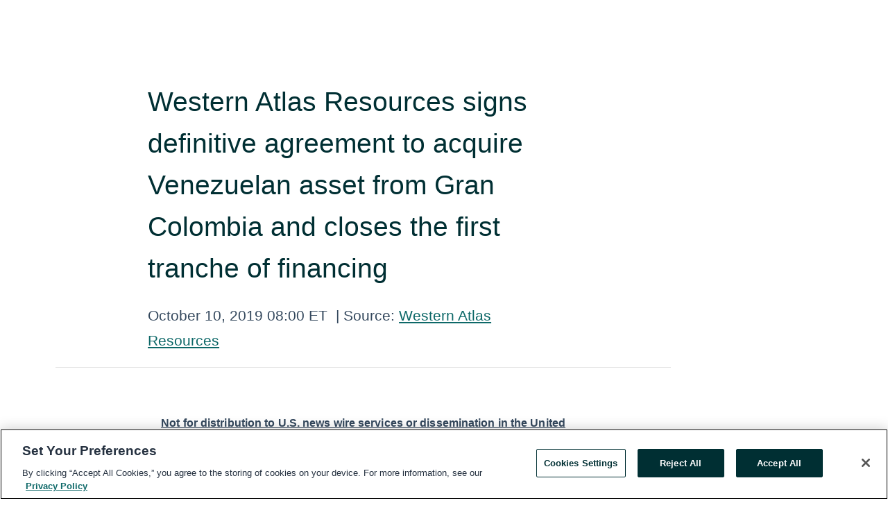

--- FILE ---
content_type: text/html; charset=utf-8
request_url: https://rss.globenewswire.com/en/news-release/2019/10/10/1927962/0/en/Western-Atlas-Resources-signs-definitive-agreement-to-acquire-Venezuelan-asset-from-Gran-Colombia-and-closes-the-first-tranche-of-financing.html
body_size: 9453
content:
<!DOCTYPE HTML>
<html xmlns="http://www.w3.org/1999/xhtml" lang="en">

<head>
    <meta charset="UTF-8" />
    <meta name="viewport" content="width=device-width, initial-scale=1" />

    <script data-document-language="true"
            src="https://cdn.cookielaw.org/scripttemplates/otSDKStub.js"
            data-domain-script="93ab55d0-5227-4b5f-9baa-7c0805ac9eec"
            id="cookie-consent-script"
            charset="UTF-8"
            type="text/javascript">
    </script>


            <!-- Google Tag Manager -->
                    <script>
                    (function (w, d, s, l, i) {
                        w[l] = w[l] || []; w[l].push({
                            'gtm.start':
                                new Date().getTime(), event: 'gtm.js'
                        }); var f = d.getElementsByTagName(s)[0],
                            j = d.createElement(s), dl = l != 'dataLayer' ? '&l=' + l : ''; j.async = true; j.src =
                                'https://www.googletagmanager.com/gtm.js?id=' + i + dl; f.parentNode.insertBefore(j, f);
                    })(window, document, 'script', 'dataLayer', 'GTM-KTB664ZR');
                    </script>
                    <script>
                    (function (w, d, s, l, i) {
                        w[l] = w[l] || []; w[l].push({
                            'gtm.start':
                                new Date().getTime(), event: 'gtm.js'
                        }); var f = d.getElementsByTagName(s)[0],
                            j = d.createElement(s), dl = l != 'dataLayer' ? '&l=' + l : ''; j.async = true; j.src =
                                'https://www.googletagmanager.com/gtm.js?id=' + i + dl; f.parentNode.insertBefore(j, f);
                    })(window, document, 'script', 'dataLayer', 'GTM-KMH7P3LL');
                    </script>
 


    <title>Western Atlas Resources signs definitive agreement to</title>
    


<!-- Search Engine Friendly Metadata  -->
<meta name="author" content="Western Atlas Resources" />
<meta name="keywords" content="TSX Venture Exchange:WA, Western Atlas Resources, Corporate Update, Junior Mining, Gran Colombia, private placement, Venezuela, Gold, flowthrough shares, flow-through, Exploration" />
<meta name="description" content="Not for distribution to U.S. news wire services or dissemination in the United States      VANCOUVER, British Columbia, Oct.  10, 2019  (GLOBE NEWSWIRE) --..." />
<meta name="title" content="Western Atlas Resources signs definitive agreement to acquire Venezuelan asset from Gran Colombia and closes the first tranche of financing " />
<meta name="ticker" content="" />
<meta name="DC.date.issued" content="2019-10-10" />
<!-- Google site verification meta tag -->
<meta name="google-site-verification" content="TPh-fYpDjXZUz98ciWasVb52qbvctqomC6zZc8vuUPU" />
<!-- Google Syndication source  -->
<link name="syndication-source" href="https://www.globenewswire.com/en/news-release/2019/10/10/1927962/0/en/Western-Atlas-Resources-signs-definitive-agreement-to-acquire-Venezuelan-asset-from-Gran-Colombia-and-closes-the-first-tranche-of-financing.html" />
<meta name="original-source" content="https://www.globenewswire.com/en/news-release/2019/10/10/1927962/0/en/Western-Atlas-Resources-signs-definitive-agreement-to-acquire-Venezuelan-asset-from-Gran-Colombia-and-closes-the-first-tranche-of-financing.html" />
<!-- Twitter Cards -->
<meta name="twitter:card" content="summary" />
<meta name="twitter:site" content="globenewswire" />
<meta name="twitter:title" content="Western Atlas Resources signs definitive agreement to acquire Venezuelan asset from Gran Colombia and closes the first tranche of financing " />
<meta name="twitter:description" content="Not for distribution to U.S. news wire services or dissemination in the United States      VANCOUVER, British Columbia, Oct.  10, 2019  (GLOBE NEWSWIRE) --..." />
<!-- <meta name="twitter:creator" content="??????" />  -->
<!-- Open Graph-->
<meta property="og:title" content="Western Atlas Resources signs definitive agreement to acquire Venezuelan asset from Gran Colombia and closes the first tranche of financing " />
<meta property="og:type" content="article" />


<meta property="og:url" content="https://www.globenewswire.com/en/news-release/2019/10/10/1927962/0/en/Western-Atlas-Resources-signs-definitive-agreement-to-acquire-Venezuelan-asset-from-Gran-Colombia-and-closes-the-first-tranche-of-financing.html" />
<meta property="og:description" content="Not for distribution to U.S. news wire services or dissemination in the United States      VANCOUVER, British Columbia, Oct.  10, 2019  (GLOBE NEWSWIRE) --..." />
<meta property="og:article:published_time" content="2019-10-10T12:00:00Z" />
<meta property="og:article:author " content="Western Atlas Resources" />
<meta property="og:article:tag" content="Western Atlas Resources, Corporate Update, Junior Mining, Gran Colombia, private placement, Venezuela, Gold, flowthrough shares, flow-through, Exploration" />
<meta property="og:locale" content="en_US" />
<meta property="og:site_name" content="GlobeNewswire News Room" />


    <meta http-equiv="content-language" content="en-us">
    <link rel="shortcut icon" href="/Content/logo/favicon.ico" type="image/x-icon" />
    
    <style>
*,::after,::before{box-sizing:border-box}body{margin:0;font-family:-apple-system,BlinkMacSystemFont,"Segoe UI",Roboto,"Helvetica Neue",Arial,"Noto Sans",sans-serif,"Apple Color Emoji","Segoe UI Emoji","Segoe UI Symbol","Noto Color Emoji";font-size:1rem;font-weight:400;line-height:1.5;color:#212529;text-align:left;background-color:#fff}.container,.container-fluid{width:100%;padding-right:15px;padding-left:15px;margin-right:auto;margin-left:auto}.row{display:-ms-flexbox;display:flex;-ms-flex-wrap:wrap;flex-wrap:wrap;margin-right:-15px;margin-left:-15px}.attachment-row{margin-left:0;margin-right:0}.col,.col-1,.col-10,.col-11,.col-12,.col-2,.col-3,.col-4,.col-5,.col-6,.col-7,.col-8,.col-9,.col-auto,.col-lg,.col-lg-1,.col-lg-10,.col-lg-11,.col-lg-12,.col-lg-2,.col-lg-3,.col-lg-4,.col-lg-5,.col-lg-6,.col-lg-7,.col-lg-8,.col-lg-9,.col-lg-auto,.col-md,.col-md-1,.col-md-10,.col-md-11,.col-md-12,.col-md-2,.col-md-3,.col-md-4,.col-md-5,.col-md-6,.col-md-7,.col-md-8,.col-md-9,.col-md-auto,.col-sm,.col-sm-1,.col-sm-10,.col-sm-11,.col-sm-12,.col-sm-2,.col-sm-3,.col-sm-4,.col-sm-5,.col-sm-6,.col-sm-7,.col-sm-8,.col-sm-9,.col-sm-auto,.col-xl,.col-xl-1,.col-xl-10,.col-xl-11,.col-xl-12,.col-xl-2,.col-xl-3,.col-xl-4,.col-xl-5,.col-xl-6,.col-xl-7,.col-xl-8,.col-xl-9,.col-xl-auto{position:relative;width:100%;padding-right:15px;padding-left:15px}.d-flex{display:-ms-flexbox!important;display:flex!important}.justify-content-start{-ms-flex-pack:start!important;justify-content:flex-start!important}.justify-content-end{-ms-flex-pack:end!important;justify-content:flex-end!important}.justify-content-center{-ms-flex-pack:center!important;justify-content:center!important}.justify-content-between{-ms-flex-pack:justify!important;justify-content:space-between!important}.align-items-center{-ms-flex-align:center!important;align-items:center!important}.align-items-start{-ms-flex-align:start!important;align-items:flex-start!important}.align-items-end{-ms-flex-align:end!important;align-items:flex-end!important}.text-center{text-align:center!important}.text-left{text-align:left!important}.text-right{text-align:right!important}
</style>


    <link rel="preload" as="style" href="/Content/css/bootstrap.min.css" onload="this.rel='stylesheet'" />
    <link rel="preload" as="style" href="/bundles/pnr-global-styles-v2?v=9pzYx8eSfGH4a94jj8VVvcBAajhkLyhoyKcbIO9Gfz01" onload="this.rel='stylesheet'" />
    <link rel="preload" as="style" href="/bundles/react-styles?v=b_fjGqmGaiTPLfxc1JHaZ0vIcbDqd6UnW8kQLg-Fkgk1" onload="this.rel='stylesheet'" />
    <link rel="preload" as="style" href="/home/assests/styles/global-override.css" onload="this.rel='stylesheet'" />
    <link href="/bundles/react-styles?v=b_fjGqmGaiTPLfxc1JHaZ0vIcbDqd6UnW8kQLg-Fkgk1" rel="stylesheet"/>


    <script src="/Scripts/stickyfill.min.js" defer async></script>

        <link rel="canonical" href="https://rss.globenewswire.com/news-release/2019/10/10/1927962/0/en/Western-Atlas-Resources-signs-definitive-agreement-to-acquire-Venezuelan-asset-from-Gran-Colombia-and-closes-the-first-tranche-of-financing.html" />
                <link rel="alternate" href="https://rss.globenewswire.com/news-release/2019/10/10/1927962/0/en/Western-Atlas-Resources-signs-definitive-agreement-to-acquire-Venezuelan-asset-from-Gran-Colombia-and-closes-the-first-tranche-of-financing.html" hreflang="en" />
                <link rel="alternate" href="https://rss.globenewswire.com/fr/news-release/2019/10/10/1927962/0/en/Western-Atlas-Resources-signs-definitive-agreement-to-acquire-Venezuelan-asset-from-Gran-Colombia-and-closes-the-first-tranche-of-financing.html" hreflang="fr" />
                <link rel="alternate" href="https://rss.globenewswire.com/de/news-release/2019/10/10/1927962/0/en/Western-Atlas-Resources-signs-definitive-agreement-to-acquire-Venezuelan-asset-from-Gran-Colombia-and-closes-the-first-tranche-of-financing.html" hreflang="de" />
                <link rel="alternate" href="https://rss.globenewswire.com/news-release/2019/10/10/1927962/0/en/Western-Atlas-Resources-signs-definitive-agreement-to-acquire-Venezuelan-asset-from-Gran-Colombia-and-closes-the-first-tranche-of-financing.html" hreflang="x-default" />
<script type="text/javascript" defer src="/bundles/layout-jquery-scripts?v=TXkXsX7p7r9-AnnjDqFdUGhnEN2-r8TpYAaGbshNq4s1"></script>
        <link rel="preload" href="/bundles/react-scripts?v=zyci3s7aGQqRkvoO_AOz6ZQ3gz-P9CICgSzEfElX_V81" as="script">

    <script type="text/javascript">
        window.enableInlineImageZoom = false;
        var fsEnableInlineImageZoom = 'True';
        if (fsEnableInlineImageZoom && fsEnableInlineImageZoom.trim().toLowerCase() === 'true')
        {
            window.enableInlineImageZoom = true;
        }

        window.quoteCarouselSettings = {
            isEnabled: 'False' === 'True' ? true : false,
            documentQuotes: '',
            releaseYear: '2019',
        };



    </script>
    <script src="/bundles/article-details-scripts?v=zmZ4siZHjBmTgZvf_xZeAqLWaIhNc7WVWZbm-gsnYAk1"></script>


<input name="__RequestVerificationToken" type="hidden" value="PaHptGDnqA9zwzWRD5Hn5Z17doywrEp1-eisuWRZe4rns3HkhTBRYc8692JFEfJTVmoAHjRT4Us2rkrI_6l_g7Yfs7U1" />
    <script type="application/ld+json">
        {"@context":"https://schema.org","@type":"NewsArticle","@id":"https://rss.globenewswire.com/news-release/2019/10/10/1927962/0/en/Western-Atlas-Resources-signs-definitive-agreement-to-acquire-Venezuelan-asset-from-Gran-Colombia-and-closes-the-first-tranche-of-financing.html","url":"https://rss.globenewswire.com/news-release/2019/10/10/1927962/0/en/Western-Atlas-Resources-signs-definitive-agreement-to-acquire-Venezuelan-asset-from-Gran-Colombia-and-closes-the-first-tranche-of-financing.html","headline":"Western Atlas Resources signs definitive agreement to acquire Venezuelan asset from Gran Colombia and closes the first tranche of financing ","alternativeHeadline":"Western Atlas Resources signs definitive agreement to acquire","description":"Not for distribution to U.S. news wire services or dissemination in the United States      VANCOUVER, British Columbia, Oct.  10, 2019  (GLOBE NEWSWIRE) --...","dateline":"Vancouver, British Columbia, CANADA","datePublished":"2019-10-10T12:00:00Z","dateModified":"2019-10-10T12:00:00Z","inLanguage":"en","isAccessibleForFree":true,"keywords":["Western Atlas Resources","Corporate Update","Junior Mining","Gran Colombia","private placement","Venezuela","Gold","flowthrough shares","flow-through","Exploration"],"articleSection":["Company Announcement"],"author":{"@type":"Organization","@id":"http://westernar.com/","name":"Western Atlas Resources","url":"http://westernar.com/"},"publisher":{"@type":"Organization","@id":"https://www.globenewswire.com/","name":"GlobeNewswire","url":"https://www.globenewswire.com","description":"GlobeNewswire is a leading press release distribution service for financial and corporate communications.","logo":{"@type":"ImageObject","url":"https://www.globenewswire.com/Home/assests/images/eq-notified-dark.svg","width":300,"height":64}},"sourceOrganization":[{"@type":"Organization","@id":"http://westernar.com/","name":"Western Atlas Resources","url":"http://westernar.com/"}],"locationCreated":{"@type":"Place","name":"Vancouver, British Columbia, CANADA"}}
    </script>



    
    <link href="/bundles/article-details-styles?v=4wr0seRDRf-Zm2LPF8-8pSRMjBVU7XxCC_HHIUyyQps1" rel="stylesheet"/>



    <script src="/bundles/global-shared-scripts?v=judktJnKKFTlTNQ_2dcLwzh7zTItc3AhwgQaeqAriwU1"></script>

</head>
<body id="app-body-container" style="margin:0;">
        <!-- Google Tag Manager (noscript) -->
                <noscript><iframe src="https://www.googletagmanager.com/ns.html?id=GTM-KTB664ZR" height="0" width="0" style="display:none;visibility:hidden"></iframe></noscript>
                <noscript><iframe src="https://www.googletagmanager.com/ns.html?id=GTM-KMH7P3LL" height="0" width="0" style="display:none;visibility:hidden"></iframe></noscript>
        <!-- End Google Tag Manager (noscript) -->

    <div role="main">
        <a href="#maincontainer" class="skip-link btn btn-primary text-uppercase">Accessibility: Skip TopNav</a>
        <!--Start header -->
        <div id="pnr-global-site-header-section" style="min-height: 85px">
        </div>
        <!--End header-->
        <!-- Start Body -->
        <div class="pnr-body-container" id="maincontainer" tabindex="-1">
                <script type="text/javascript">

            // used in ui component
        window.pnrApplicationSettings = {
                Application:"pnr",
                SelectedLocale: 'en-US',
                PnrHostUrl: 'https://www.globenewswire.com',
                IsAuthenticated: 'False' === "True" ? true : false,
                ContextUser: '',
                ApplicationUrl: 'https://www.globenewswire.com',
                PageContext: '',
                SubscriptionId: 0,
                SubscriptionName: '',
                ArticleLogoUrl: '',
                ArticleHeadline: '',
                IsMobileVersion: 'False' === "True" ? true : false,
                HideLanguageSelection : false,
                NewsSearchHeading: '',
                ArticleMediaAttachments: [],
                AuthSessionExpirationMinutes: '0',
                AppLogoUrl: 'https://www.globenewswire.com/content/logo/color.svg',
                ReaderForgotPasswordUrl: 'https://pnrlogin.globenewswire.com/en/reset/confirmresetpassword',
                ReaderRegisterUrl: 'https://pnrlogin.globenewswire.com/en/register',
                IsQuickSignInEnabled: true,
                ReaderAccountBaseUrl: 'https://pnrlogin.globenewswire.com',
                articleSideBarSettings:{},
                SiteSupportedLanguages: 'en,fr,de',
                HideOrganizationSearch: false,
                SearchBasePath: '/search/',
                GoogleClientId: '747241285181-l5skhv8icjefl651ehg7ps4eif8kpqgi.apps.googleusercontent.com',
                GoogleSsoEnabled: true,
                ArticleLanguage: "",
                LinkedInSsoEnabled: false,
                LinkedInVersion: '',
				ClaimStatus: null,
				HideQuickSignInLogin:false,
                SessionId: '',
                ContextWidgetPublicId:""
            };
    </script>






<script type="text/javascript">
       var articleSideBarEnabled = false;
       var fsArticleSideBarEnabled = 'True';
       if (fsArticleSideBarEnabled && fsArticleSideBarEnabled.trim().toLowerCase() === 'true')
       {
          articleSideBarEnabled = true;
    }
</script>

<div class="main-container container-overwrite p-0 d-flex" id="container-article" itemscope itemtype="http://schema.org/NewsArticle">

    <div class="main-container-content ">
        <meta itemprop="wordCount" content="0" />
        <meta itemprop="inLanguage" content="en" />
        <meta itemprop="description" name="description" content="Not for distribution to U.S. news wire services or dissemination in the United States      VANCOUVER, British Columbia, Oct.  10, 2019  (GLOBE NEWSWIRE) --..." />
        <meta itemprop="dateModified" content="10/10/2019" />
        <meta itemscope itemprop="mainEntityOfPage" itemType="https://schema.org/WebPage" itemid="https://www.globenewswire.com/en/news-release/2019/10/10/1927962/0/en/Western-Atlas-Resources-signs-definitive-agreement-to-acquire-Venezuelan-asset-from-Gran-Colombia-and-closes-the-first-tranche-of-financing.html" />

        <div class="main-header-container ">






<script type="text/javascript">

    window.pnrApplicationSettings.PageContext = 'article-page';
    window.articlesSecondaryLogos = null;


    try {
        window.pnrApplicationSettings.ArticleLogoUrl = '';
    } catch (ex) {
        console.log(e);
    }
</script>


            <h1 class="article-headline" itemprop="headline" >Western Atlas Resources signs definitive agreement to acquire Venezuelan asset from Gran Colombia and closes the first tranche of financing </h1>




<p class="article-published-source" style="min-height: 46px; min-width: 700px;">


    <span class="justify-content-start">
        <span class="article-published" itemprop="datePublished">
            <time datetime="2019-10-10T12:00:00Z">October 10, 2019 08:00 ET</time>
        </span>

        <span class="article-source" style="min-width: 260px;" itemprop="sourceOrganization" itemscope itemtype="http://schema.org/Organization">
            <span>&nbsp;</span>| Source:
            <span>

                <a href="/en/search/organization/Western%2520Atlas%2520Resources" itemprop="name">Western Atlas Resources</a>
            </span>

        </span>
    </span>

    <span id="pnr-global-follow-button" class="pnr-follow-button-width-height"></span>

    <span itemprop="author copyrightHolder" style="display: none;">Western Atlas Resources</span>

    

</p>

<script type="text/javascript">
    window.pnrApplicationSettings.articleSideBarSettings.orgDetails = {
            location : '',
            name : "Western Atlas Resources",
            website : 'http://westernar.com/',
            industryName: 'General Mining',
            boilerplate: '',
            isCompanyProfileSectionVisible: 'True' === 'True' ? true : false,
            ceo: '',
            numberOfEmployees: '',
            revenue: '',
            netIncome: '',
    }

    window.pnrApplicationSettings.articleSideBarSettings.socialSettings = {
        facebookHandle: '',
        twitterHandle: '',
        linkedInHandle: '',
        youtubeHandle: '',
        vimeoHandle: '',
        tiktokHandle: '',
        instagramHandle: '',
        isSocialHandlersSectionVisible: 'True' === 'True' ? true : false,
        isSocialTimeLineSectionStatus: {
            twitterTimeLineSectionVisible : false,
        },
        isTwitterTimeLineEnabled:'False' === 'True' ? true : false,
    }
</script>

        </div>
        <hr />
        <div class="main-scroll-container">
            <div id="pnr-global-social-media-sidebar-section" style="display: block; position: absolute; height: 100%;"></div>
            <div class="main-body-container article-body "  id="main-body-container" itemprop="articleBody">
<p align="center"><strong><u>Not for distribution to U.S. news wire services or dissemination in the United States</u></strong></p>      <p align="justify">VANCOUVER, British Columbia, Oct.  10, 2019  (GLOBE NEWSWIRE) -- Western Atlas Resources Inc. (“<strong>Western Atlas</strong>” or the “<strong>Company</strong>”) (TSXV: <strong>WA</strong>), is pleased to announce that pursuant to the Company’s press release issued on September 3, 2019, the Company has signed a Share Purchase Agreement to acquire from Gran Colombia Gold Corp. (“<strong>Gra</strong><strong>n Colombia</strong>”) (TSX: <strong>GCM</strong>) all of the outstanding shares of Medoro Resources International Ltd., and it has closed the first tranche of its previously announced non-brokered private placement issuing a total of 22,255,883 flow-through and non-flow through units (the “<strong>Units</strong>”) representing 22,255,883 common shares and 11,127,941 warrants of the Company for C$1,900,000.</p>      <p align="justify">In connection with completion of the first tranche of the placement, the Company paid cash commissions of C$16,000 and 220,076 finder’s warrants to finders who introduced certain subscribers. Each finder’s warrant is exercisable for one common share of Western Atlas at a price of C$0.20 per share for a period of two years from the closing of this first tranche of the private placement. All securities issued in connection with the first tranche of the placement are subject to a hold period expiring February 10, 2020. </p>      <p align="justify"><strong>Board Change</strong></p>      <p align="justify">Upon closing of the first tranche of the private placement, the board of directors of Western Atlas was reconstituted such that Miguel de la Campa, Vice Chairman of Gran Colombia, has been appointed to the board of the Company. A new board position will be created and an additional nominee of Gran Colombia will be nominated for election to the board of Western Atlas at its next annual general meeting.</p>      <p align="justify">“<em>I would like to welcome Miguel de la Campa to the Company’s board and look forward to working with him. On behalf of the Company I would like to thank </em><em>Michael Galego for his support and contribution to Western Atlas over the course of the past two years,</em><em>”</em> commented Fabio Capponi, Chief Executive Officer of Western Atlas.</p>      <p align="justify"><strong>Early Warning </strong></p>      <p align="justify">Gran Colombia acquired 15,910,588 Units of the Company in the placement, and now holds an aggregate of 15,910,588 common shares and 7,955,294 share purchase warrants. Gran Colombia previously did not hold any securities of the Company. The common shares acquired by Gran Colombia represent approximately 19.9% of the outstanding common shares of Western Atlas as at closing of the first tranche of the placement. Assuming the exercise of the share purchase warrants, Gran Colombia would have control and direction over 23,865,882 common shares representing approximately 27.1% of the then outstanding common shares of the Company, after giving effect to the exercise of Gran Colombia’s warrants but assuming no exercise of any other outstanding warrants or options of the Company. Western Atlas has agreed to seek disinterested shareholder approval for Gran Colombia becoming a “control person” of the Company at a special meeting of its shareholders to be held on December 6, 2019.  Gran Colombia has undertaken not to exercise the warrants it purchased in the placement until such approval has been obtained.</p>      <p align="justify">Gran Colombia has acquired the Units for investment purposes and has no present intention to acquire further securities of the Company, although it may in the future acquire or dispose of securities of the Company, through the market, privately or otherwise, as circumstances or market conditions warrant.</p>      <p align="justify">In connection with the closing of the first tranche of this private placement 0852662 B.C. Ltd. (“<strong>085</strong>”) and Fabio Capponi (“<strong>Mr. Capponi</strong>”) have acquired 1,200,883 Units of the Company consisting of 1,200,883 common shares and 600,442 warrants. 085 is a company owned and controlled by the Company’s CEO, Fabio Capponi. Upon completion of this first tranche of the private placement, Mr. Capponi will have control and direction over 16,215,253 common shares and 725,442share purchase warrants of the Company, representing approximately 20.3% of the issued and outstanding common shares of the Company or 21.6% on a partially diluted basis, assuming the exercise of Mr. Capponi’s warrants and stock options held by him.</p>      <p align="justify">Mr. Capponi has acquired the securities of the Company for investment purposes and has no present intention to acquire further securities of the Company, although he may in the future acquire or dispose of securities of the Company, through the market, privately or otherwise, as circumstances or market conditions warrant.</p>      <p align="justify">Copies of the early warning reports filed by Gran Colombia, and Mr. Capponi, in connection with the private placement will be available under the Company’s profile on SEDAR (www.sedar.com), or by contacting the Company. The transaction is also subject to the approval of the TSX Venture Exchange.</p>      <p align="justify"><strong>About Western Atlas</strong></p>      <p align="justify">The Company’s common share are listed on the TSX Venture Exchange under the symbol WA. Western Atlas is focused on the acquisition and development of scalable precious metals projects in premier mining jurisdictions. Western Atlas’s wholly-owned subsidiary, 5530 Nunavut Inc., which was incorporated under the laws of Nunavut, and registered under the <em>Business Corporations Act</em> (Northwest Territories) on November 24, 2016, holds its interest in the Meadowbank project located in Nunavut, Canada.</p>      <p align="justify"><strong>For further information, please visit our website at www.westernar.com or contact: </strong></p>      <p align="justify"><strong>Fabio Capponi</strong><strong>, Chief Executive Officer </strong></p>      <p align="justify">604-256-4777 or info@westernar.com</p>      <p align="justify"><strong>Cautionary Statement Regarding Forward-Looking Information</strong></p>      <p align="justify">This news release includes certain “forward-looking statements” under applicable Canadian securities legislation that are not historical facts. Forward-looking statements involve risks, uncertainties, and other factors that could cause actual results, performance, prospects, and opportunities to differ materially from those expressed or implied by such forward-looking statements. Forward-looking statements in this news release include, but are not limited to, statements with respect to the Company’s objectives, goals or future plans; the receipt of the requisite approvals with respect to the business and operations of the Company. Forward-looking statements are necessarily based on a number of estimates and assumptions that, while considered reasonable, are subject to known and unknown risks, uncertainties and other factors which may cause actual results and future events to differ materially from those expressed or implied by such forward-looking statements. Such factors include, but are not limited to: general business, economic and social uncertainties; litigation, legislative, environmental and other judicial, regulatory, political and competitive developments; delay or failure to receive board, shareholder or regulatory approvals; those additional risks set out in Western Atlas’s public documents filed on SEDAR at www.sedar.com; and other matters discussed in this news release. Although Western Atlas believes that the assumptions and factors used in preparing the forward-looking statements are reasonable, undue reliance should not be placed on these statements, which only apply as of the date of this news release, and no assurance can be given that such events will occur in the disclosed time frames or at all. Except where required by law, Western Atlas disclaims any intention or obligation to update or revise any forward-looking statement, whether as a result of new information, future events, or otherwise.</p>      <p align="justify"><strong>Reader Advisory </strong></p>      <p align="justify"><em>Neither the TSX Venture Exchange nor its Regulation Services Provider (as that term is defined in the policies of the TSX Venture Exchange) accepts responsibility for the adequacy or accuracy of this release.</em></p> 
            </div>






<script type="text/javascript">


</script>
        <div class="main-tags-attachments-container">
            <hr/>
                <div class="tags-container">
                    <h2 class="tags-title">Tags</h2>
                            <span itemprop="keywords">
                                <a class="article_tag" id="search-tag-1" href="/en/search/tag/corporate%2520update" title="Corporate Update">Corporate Update</a>
                            </span>
                            <span itemprop="keywords">
                                <a class="article_tag" id="search-tag-2" href="/en/search/tag/junior%2520mining" title="Junior Mining">Junior Mining</a>
                            </span>
                            <span itemprop="keywords">
                                <a class="article_tag" id="search-tag-3" href="/en/search/tag/gran%2520colombia" title="Gran Colombia">Gran Colombia</a>
                            </span>
                            <span itemprop="keywords">
                                <a class="article_tag" id="search-tag-4" href="/en/search/tag/private%2520placement" title="private placement">private placement</a>
                            </span>
                            <span itemprop="keywords">
                                <a class="article_tag" id="search-tag-5" href="/en/search/tag/venezuela" title="Venezuela">Venezuela</a>
                            </span>
                            <span itemprop="keywords">
                                <a class="article_tag" id="search-tag-6" href="/en/search/tag/gold" title="Gold">Gold</a>
                            </span>
                            <span itemprop="keywords">
                                <a class="article_tag" id="search-tag-7" href="/en/search/tag/flowthrough%2520shares" title="flowthrough shares">flowthrough shares</a>
                            </span>
                            <span itemprop="keywords">
                                <a class="article_tag" id="search-tag-8" href="/en/search/tag/flow-through" title="flow-through">flow-through</a>
                            </span>
                            <span itemprop="keywords">
                                <a class="article_tag" id="search-tag-9" href="/en/search/tag/exploration" title="Exploration">Exploration</a>
                            </span>

                </div>


        </div>


<!-- Contact -->


        </div>

        <meta itemprop="provider" content="“GlobeNewswire”" />
        <meta itemprop="isFamilyFriendly" content="true" />
        <meta itemprop="copyrightYear" content="2019" />
    </div>
        <div class="company-profile-content" id="article-side-bar" style="position: relative; width: 20%; padding: 50px 32px; min-width: 300px; "></div>
</div>


<script type="text/javascript">
    window.setTimeout(() => {
        try {
            autoFitImages('.featuredNewsH', { debug: false });
        } catch (error) {
            console.error('Error in autoFitImages:', error);
        }
    }, 100); 
</script>



<div class="container-fluid">
    <div id="pnr-global-card-explore-view" class="custom-container" style="min-height: 500px;"></div>
</div>
<div id="attachment-render-section"></div>
<div id="large-table-viewer"></div>

        <input type="hidden" value="27-03-2024 07:25:34 UTC" data-format="DD-MM-YYYY HH:MM:SS" data-context="article" data-type="index" />
        <input type="hidden" value="27-03-2024 07:25:34 UTC" data-format="DD-MM-YYYY HH:MM:SS" data-context="body" data-type="index" />
    <input type="hidden" name="data-source" value="OS"/>


<script type="text/javascript">

    window.pnrApplicationSettings.PageContext = 'article-page';

    try {
        window.pnrApplicationSettings.ArticleHeadline = 'Western Atlas Resources signs definitive agreement to acquire Venezuelan asset from Gran Colombia and closes the first tranche of financing ';
    } catch (ex) {
        console.log(ex);
    }
    window.pnrApplicationSettings.IsAuthenticated = false;
    window.analyticsTrackingId = '25919893-69e3-4638-9bc3-9746a10fefa9';

    window.cardExplore = {
        id:"pnr-global-card-explore-view",
        ExploreView:{
            ApiUrl: "/api/article/explore/en/False",
            IsHorizontalView : true
        }
    };



    window.ZoomOutTitle = 'Expand';
    window.combinedMediaPortal = {
        followButtonElementId:"pnr-global-follow-button",
        socialMediaSideBarElementId:"pnr-global-social-media-sidebar-section",
        followFormModel: {
            ApiUrl:'/api/subscribe/follow-organization',
            ContextOrgId:46025,
            OrgName:'Western Atlas Resources'
        },
        socialShareModel: JSON.parse('{\"SocialItemData\":{\"Url\":\"https://www.globenewswire.com/en/news-release/2019/10/10/1927962/0/en/Western-Atlas-Resources-signs-definitive-agreement-to-acquire-Venezuelan-asset-from-Gran-Colombia-and-closes-the-first-tranche-of-financing.html\",\"Title\":\"Western Atlas Resources signs definitive agreement to acquire Venezuelan asset from Gran Colombia and closes the first tranche of financing \",\"Body\":\"Not for distribution to U.S. news wire services or dissemination in the United States      VANCOUVER, British Columbia, Oct.  10, 2019  (GLOBE NEWSWIRE) -- Western Atlas Resources Inc. (“Western...\"},\"AdditionalItems\":[{\"Key\":\"printedcopy\",\"Label\":\"Print\",\"Url\":\"https://www.globenewswire.com/en/news-release/2019/10/10/1927962/0/en/Western-Atlas-Resources-signs-definitive-agreement-to-acquire-Venezuelan-asset-from-Gran-Colombia-and-closes-the-first-tranche-of-financing.html?print=1\",\"Track\":true},{\"Key\":\"downloadPdf\",\"Label\":\"Download PDF\",\"Url\":\"https://www.globenewswire.com/en/news-release/2019/10/10/1927962/0/en/Western-Atlas-Resources-signs-definitive-agreement-to-acquire-Venezuelan-asset-from-Gran-Colombia-and-closes-the-first-tranche-of-financing.html?pdf=1\",\"Track\":true},{\"Key\":\"rss\",\"Label\":\"Subscribe via RSS\",\"Url\":\"/rssfeed/organization/ybSCivOgq8Z-nRUd10J6zQ==\",\"Track\":true},{\"Key\":\"atom\",\"Label\":\"Subscribe via ATOM\",\"Url\":\"/atomfeed/organization/ybSCivOgq8Z-nRUd10J6zQ==\",\"Track\":true},{\"Key\":\"js-widget\",\"Label\":\"Javascript\",\"Url\":\"https://www.globenewswire.com/en/JSWidget/organization/9CvphCGtuHGHA3-Gz0KKlA%3d%3d\",\"Track\":false}],\"BasicModel\":false,\"ShowPintrest\":false}')
    }

    window.pnrApplicationSettings.NavBarScrollHeight = 300;
    window.pnrApplicationSettings.Version = 'dark';
    window.pnrApplicationSettings.articleSideBarSettings.pressReleaseActions = JSON.parse('{\"SocialItemData\":{\"Url\":\"https://www.globenewswire.com/en/news-release/2019/10/10/1927962/0/en/Western-Atlas-Resources-signs-definitive-agreement-to-acquire-Venezuelan-asset-from-Gran-Colombia-and-closes-the-first-tranche-of-financing.html\",\"Title\":\"Western Atlas Resources signs definitive agreement to acquire Venezuelan asset from Gran Colombia and closes the first tranche of financing \",\"Body\":\"Not for distribution to U.S. news wire services or dissemination in the United States      VANCOUVER, British Columbia, Oct.  10, 2019  (GLOBE NEWSWIRE) -- Western Atlas Resources Inc. (“Western...\"},\"AdditionalItems\":[{\"Key\":\"printedcopy\",\"Label\":\"Print\",\"Url\":\"https://www.globenewswire.com/en/news-release/2019/10/10/1927962/0/en/Western-Atlas-Resources-signs-definitive-agreement-to-acquire-Venezuelan-asset-from-Gran-Colombia-and-closes-the-first-tranche-of-financing.html?print=1\",\"Track\":true},{\"Key\":\"downloadPdf\",\"Label\":\"Download PDF\",\"Url\":\"https://www.globenewswire.com/en/news-release/2019/10/10/1927962/0/en/Western-Atlas-Resources-signs-definitive-agreement-to-acquire-Venezuelan-asset-from-Gran-Colombia-and-closes-the-first-tranche-of-financing.html?pdf=1\",\"Track\":true},{\"Key\":\"rss\",\"Label\":\"Subscribe via RSS\",\"Url\":\"/rssfeed/organization/ybSCivOgq8Z-nRUd10J6zQ==\",\"Track\":true},{\"Key\":\"atom\",\"Label\":\"Subscribe via ATOM\",\"Url\":\"/atomfeed/organization/ybSCivOgq8Z-nRUd10J6zQ==\",\"Track\":true},{\"Key\":\"js-widget\",\"Label\":\"Javascript\",\"Url\":\"https://www.globenewswire.com/en/JSWidget/organization/9CvphCGtuHGHA3-Gz0KKlA%3d%3d\",\"Track\":false}],\"BasicModel\":false,\"ShowPintrest\":false}');
    window.pnrApplicationSettings.articleSideBarSettings.isEnabled = true;
    window.pnrApplicationSettings.articleSideBarSettings.releaseSummary = '';
    window.pnrApplicationSettings.articleSideBarSettings.isPreviewOnlyMode = false;
    window.pnrApplicationSettings.ArticleLanguage = "en";

</script>

        </div>
        <!-- End Body -->
        <!--Start footer -->
        <div id="pnr-global-site-footer-section" class="home-page-footer" style="min-height: 300px"></div>
        <!--End footer-->



        <script>
            var preloadedScript = document.createElement("script");
            preloadedScript.src = "/bundles/react-scripts?v=zyci3s7aGQqRkvoO_AOz6ZQ3gz-P9CICgSzEfElX_V81";
            document.head.appendChild(preloadedScript);
        </script>
        <noscript>
            <script src="/bundles/react-scripts?v=zyci3s7aGQqRkvoO_AOz6ZQ3gz-P9CICgSzEfElX_V81"></script>

        </noscript>
    </div>
    <div id="quick-reader-sign-container"></div>
</body>
</html>
